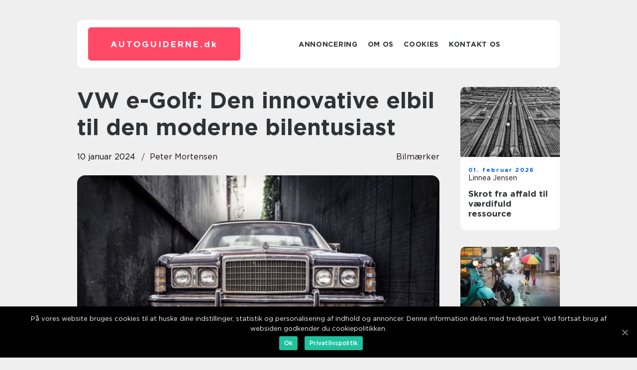

--- FILE ---
content_type: text/html; charset=UTF-8
request_url: https://autoguiderne.dk/vw-e-golf-den-innovative-elbil-til-den-moderne-bilentusiast/
body_size: 13449
content:
<!doctype html>
<html lang="da-DK">
<head>
    <meta charset="UTF-8">
    <meta name="viewport" content="width=device-width, initial-scale=1">

    <link rel="apple-touch-icon" sizes="180x180" href="https://autoguiderne.dk/wp-content/themes/klikko7_d_04_06_2025/dest/images/favicon.png">
    <link rel="icon" type="image/png" sizes="32x32" href="https://autoguiderne.dk/wp-content/themes/klikko7_d_04_06_2025/dest/images/favicon.png">
    <link rel="icon" type="image/png" sizes="16x16" href="https://autoguiderne.dk/wp-content/themes/klikko7_d_04_06_2025/dest/images/favicon.png">
    <link href="https://autoguiderne.dk/wp-content/themes/klikko7_d_04_06_2025/dest/fonts/fonts.css" rel="stylesheet">
            <title>VW e-Golf: Den innovative elbil til den moderne bilentusiast</title>
    <meta name='robots' content='index, follow' />

	<!-- This site is optimized with the Yoast SEO plugin v25.3 - https://yoast.com/wordpress/plugins/seo/ -->
	<meta name="description" content="Opdag VW e-Golf - en revolutionerende elbil med avanceret teknologi, effektiv motor og rummeligt interiør. Læs om historien bag VW e-Golf og dens udvikling over tid. Få en dybdegående præsentation og bliv inspireret af denne elbil, der er skabt til bilentusiaster." />
	<link rel="canonical" href="https://autoguiderne.dk/vw-e-golf-den-innovative-elbil-til-den-moderne-bilentusiast/" />
	<meta property="og:locale" content="da_DK" />
	<meta property="og:type" content="article" />
	<meta property="og:title" content="VW e-Golf: Den innovative elbil til den moderne bilentusiast" />
	<meta property="og:description" content="Opdag VW e-Golf - en revolutionerende elbil med avanceret teknologi, effektiv motor og rummeligt interiør. Læs om historien bag VW e-Golf og dens udvikling over tid. Få en dybdegående præsentation og bliv inspireret af denne elbil, der er skabt til bilentusiaster." />
	<meta property="og:url" content="https://autoguiderne.dk/vw-e-golf-den-innovative-elbil-til-den-moderne-bilentusiast/" />
	<meta property="og:site_name" content="AutoGuiderne - Din Bil-ekspert" />
	<meta property="article:published_time" content="2024-01-10T01:02:15+00:00" />
	<meta property="og:image" content="https://autoguiderne.dk/wp-content/uploads/2024/01/pixabay-498244-1.jpeg" />
	<meta property="og:image:width" content="1000" />
	<meta property="og:image:height" content="666" />
	<meta property="og:image:type" content="image/jpeg" />
	<meta name="author" content="Peter Mortensen" />
	<meta name="twitter:card" content="summary_large_image" />
	<script type="application/ld+json" class="yoast-schema-graph">{"@context":"https://schema.org","@graph":[{"@type":"WebPage","@id":"https://autoguiderne.dk/vw-e-golf-den-innovative-elbil-til-den-moderne-bilentusiast/","url":"https://autoguiderne.dk/vw-e-golf-den-innovative-elbil-til-den-moderne-bilentusiast/","name":"VW e-Golf: Den innovative elbil til den moderne bilentusiast","isPartOf":{"@id":"https://autoguiderne.dk/#website"},"primaryImageOfPage":{"@id":"https://autoguiderne.dk/vw-e-golf-den-innovative-elbil-til-den-moderne-bilentusiast/#primaryimage"},"image":{"@id":"https://autoguiderne.dk/vw-e-golf-den-innovative-elbil-til-den-moderne-bilentusiast/#primaryimage"},"thumbnailUrl":"https://autoguiderne.dk/wp-content/uploads/2024/01/pixabay-498244-1.jpeg","datePublished":"2024-01-10T01:02:15+00:00","author":{"@id":"https://autoguiderne.dk/#/schema/person/69ed84078457b1893a4fcd9f60de74d0"},"description":"Opdag VW e-Golf - en revolutionerende elbil med avanceret teknologi, effektiv motor og rummeligt interiør. Læs om historien bag VW e-Golf og dens udvikling over tid. Få en dybdegående præsentation og bliv inspireret af denne elbil, der er skabt til bilentusiaster.","breadcrumb":{"@id":"https://autoguiderne.dk/vw-e-golf-den-innovative-elbil-til-den-moderne-bilentusiast/#breadcrumb"},"inLanguage":"da-DK","potentialAction":[{"@type":"ReadAction","target":["https://autoguiderne.dk/vw-e-golf-den-innovative-elbil-til-den-moderne-bilentusiast/"]}]},{"@type":"ImageObject","inLanguage":"da-DK","@id":"https://autoguiderne.dk/vw-e-golf-den-innovative-elbil-til-den-moderne-bilentusiast/#primaryimage","url":"https://autoguiderne.dk/wp-content/uploads/2024/01/pixabay-498244-1.jpeg","contentUrl":"https://autoguiderne.dk/wp-content/uploads/2024/01/pixabay-498244-1.jpeg","width":1000,"height":666},{"@type":"BreadcrumbList","@id":"https://autoguiderne.dk/vw-e-golf-den-innovative-elbil-til-den-moderne-bilentusiast/#breadcrumb","itemListElement":[{"@type":"ListItem","position":1,"name":"Hjem","item":"https://autoguiderne.dk/"},{"@type":"ListItem","position":2,"name":"VW e-Golf: Den innovative elbil til den moderne bilentusiast"}]},{"@type":"WebSite","@id":"https://autoguiderne.dk/#website","url":"https://autoguiderne.dk/","name":"AutoGuiderne - Din Bil-ekspert","description":"Find de bedste guides og råd om alt fra bilkøb og vedligeholdelse til tuning og tilbehør.","potentialAction":[{"@type":"SearchAction","target":{"@type":"EntryPoint","urlTemplate":"https://autoguiderne.dk/?s={search_term_string}"},"query-input":{"@type":"PropertyValueSpecification","valueRequired":true,"valueName":"search_term_string"}}],"inLanguage":"da-DK"},{"@type":"Person","@id":"https://autoguiderne.dk/#/schema/person/69ed84078457b1893a4fcd9f60de74d0","name":"Peter Mortensen","image":{"@type":"ImageObject","inLanguage":"da-DK","@id":"https://autoguiderne.dk/#/schema/person/image/","url":"https://secure.gravatar.com/avatar/3533387db6842180ab9026a4bdc4b47c19cc2438cc5a3f31ca5581bc23fd3a1e?s=96&d=mm&r=g","contentUrl":"https://secure.gravatar.com/avatar/3533387db6842180ab9026a4bdc4b47c19cc2438cc5a3f31ca5581bc23fd3a1e?s=96&d=mm&r=g","caption":"Peter Mortensen"},"url":"https://autoguiderne.dk/author/peter_mortensen/"}]}</script>
	<!-- / Yoast SEO plugin. -->


<link rel="alternate" type="application/rss+xml" title="AutoGuiderne - Din Bil-ekspert &raquo; VW e-Golf: Den innovative elbil til den moderne bilentusiast-kommentar-feed" href="https://autoguiderne.dk/vw-e-golf-den-innovative-elbil-til-den-moderne-bilentusiast/feed/" />
<link rel="alternate" title="oEmbed (JSON)" type="application/json+oembed" href="https://autoguiderne.dk/wp-json/oembed/1.0/embed?url=https%3A%2F%2Fautoguiderne.dk%2Fvw-e-golf-den-innovative-elbil-til-den-moderne-bilentusiast%2F" />
<link rel="alternate" title="oEmbed (XML)" type="text/xml+oembed" href="https://autoguiderne.dk/wp-json/oembed/1.0/embed?url=https%3A%2F%2Fautoguiderne.dk%2Fvw-e-golf-den-innovative-elbil-til-den-moderne-bilentusiast%2F&#038;format=xml" />
<style id='wp-img-auto-sizes-contain-inline-css' type='text/css'>
img:is([sizes=auto i],[sizes^="auto," i]){contain-intrinsic-size:3000px 1500px}
/*# sourceURL=wp-img-auto-sizes-contain-inline-css */
</style>
<style id='wp-emoji-styles-inline-css' type='text/css'>

	img.wp-smiley, img.emoji {
		display: inline !important;
		border: none !important;
		box-shadow: none !important;
		height: 1em !important;
		width: 1em !important;
		margin: 0 0.07em !important;
		vertical-align: -0.1em !important;
		background: none !important;
		padding: 0 !important;
	}
/*# sourceURL=wp-emoji-styles-inline-css */
</style>
<style id='wp-block-library-inline-css' type='text/css'>
:root{--wp-block-synced-color:#7a00df;--wp-block-synced-color--rgb:122,0,223;--wp-bound-block-color:var(--wp-block-synced-color);--wp-editor-canvas-background:#ddd;--wp-admin-theme-color:#007cba;--wp-admin-theme-color--rgb:0,124,186;--wp-admin-theme-color-darker-10:#006ba1;--wp-admin-theme-color-darker-10--rgb:0,107,160.5;--wp-admin-theme-color-darker-20:#005a87;--wp-admin-theme-color-darker-20--rgb:0,90,135;--wp-admin-border-width-focus:2px}@media (min-resolution:192dpi){:root{--wp-admin-border-width-focus:1.5px}}.wp-element-button{cursor:pointer}:root .has-very-light-gray-background-color{background-color:#eee}:root .has-very-dark-gray-background-color{background-color:#313131}:root .has-very-light-gray-color{color:#eee}:root .has-very-dark-gray-color{color:#313131}:root .has-vivid-green-cyan-to-vivid-cyan-blue-gradient-background{background:linear-gradient(135deg,#00d084,#0693e3)}:root .has-purple-crush-gradient-background{background:linear-gradient(135deg,#34e2e4,#4721fb 50%,#ab1dfe)}:root .has-hazy-dawn-gradient-background{background:linear-gradient(135deg,#faaca8,#dad0ec)}:root .has-subdued-olive-gradient-background{background:linear-gradient(135deg,#fafae1,#67a671)}:root .has-atomic-cream-gradient-background{background:linear-gradient(135deg,#fdd79a,#004a59)}:root .has-nightshade-gradient-background{background:linear-gradient(135deg,#330968,#31cdcf)}:root .has-midnight-gradient-background{background:linear-gradient(135deg,#020381,#2874fc)}:root{--wp--preset--font-size--normal:16px;--wp--preset--font-size--huge:42px}.has-regular-font-size{font-size:1em}.has-larger-font-size{font-size:2.625em}.has-normal-font-size{font-size:var(--wp--preset--font-size--normal)}.has-huge-font-size{font-size:var(--wp--preset--font-size--huge)}.has-text-align-center{text-align:center}.has-text-align-left{text-align:left}.has-text-align-right{text-align:right}.has-fit-text{white-space:nowrap!important}#end-resizable-editor-section{display:none}.aligncenter{clear:both}.items-justified-left{justify-content:flex-start}.items-justified-center{justify-content:center}.items-justified-right{justify-content:flex-end}.items-justified-space-between{justify-content:space-between}.screen-reader-text{border:0;clip-path:inset(50%);height:1px;margin:-1px;overflow:hidden;padding:0;position:absolute;width:1px;word-wrap:normal!important}.screen-reader-text:focus{background-color:#ddd;clip-path:none;color:#444;display:block;font-size:1em;height:auto;left:5px;line-height:normal;padding:15px 23px 14px;text-decoration:none;top:5px;width:auto;z-index:100000}html :where(.has-border-color){border-style:solid}html :where([style*=border-top-color]){border-top-style:solid}html :where([style*=border-right-color]){border-right-style:solid}html :where([style*=border-bottom-color]){border-bottom-style:solid}html :where([style*=border-left-color]){border-left-style:solid}html :where([style*=border-width]){border-style:solid}html :where([style*=border-top-width]){border-top-style:solid}html :where([style*=border-right-width]){border-right-style:solid}html :where([style*=border-bottom-width]){border-bottom-style:solid}html :where([style*=border-left-width]){border-left-style:solid}html :where(img[class*=wp-image-]){height:auto;max-width:100%}:where(figure){margin:0 0 1em}html :where(.is-position-sticky){--wp-admin--admin-bar--position-offset:var(--wp-admin--admin-bar--height,0px)}@media screen and (max-width:600px){html :where(.is-position-sticky){--wp-admin--admin-bar--position-offset:0px}}

/*# sourceURL=wp-block-library-inline-css */
</style><style id='global-styles-inline-css' type='text/css'>
:root{--wp--preset--aspect-ratio--square: 1;--wp--preset--aspect-ratio--4-3: 4/3;--wp--preset--aspect-ratio--3-4: 3/4;--wp--preset--aspect-ratio--3-2: 3/2;--wp--preset--aspect-ratio--2-3: 2/3;--wp--preset--aspect-ratio--16-9: 16/9;--wp--preset--aspect-ratio--9-16: 9/16;--wp--preset--color--black: #000000;--wp--preset--color--cyan-bluish-gray: #abb8c3;--wp--preset--color--white: #ffffff;--wp--preset--color--pale-pink: #f78da7;--wp--preset--color--vivid-red: #cf2e2e;--wp--preset--color--luminous-vivid-orange: #ff6900;--wp--preset--color--luminous-vivid-amber: #fcb900;--wp--preset--color--light-green-cyan: #7bdcb5;--wp--preset--color--vivid-green-cyan: #00d084;--wp--preset--color--pale-cyan-blue: #8ed1fc;--wp--preset--color--vivid-cyan-blue: #0693e3;--wp--preset--color--vivid-purple: #9b51e0;--wp--preset--gradient--vivid-cyan-blue-to-vivid-purple: linear-gradient(135deg,rgb(6,147,227) 0%,rgb(155,81,224) 100%);--wp--preset--gradient--light-green-cyan-to-vivid-green-cyan: linear-gradient(135deg,rgb(122,220,180) 0%,rgb(0,208,130) 100%);--wp--preset--gradient--luminous-vivid-amber-to-luminous-vivid-orange: linear-gradient(135deg,rgb(252,185,0) 0%,rgb(255,105,0) 100%);--wp--preset--gradient--luminous-vivid-orange-to-vivid-red: linear-gradient(135deg,rgb(255,105,0) 0%,rgb(207,46,46) 100%);--wp--preset--gradient--very-light-gray-to-cyan-bluish-gray: linear-gradient(135deg,rgb(238,238,238) 0%,rgb(169,184,195) 100%);--wp--preset--gradient--cool-to-warm-spectrum: linear-gradient(135deg,rgb(74,234,220) 0%,rgb(151,120,209) 20%,rgb(207,42,186) 40%,rgb(238,44,130) 60%,rgb(251,105,98) 80%,rgb(254,248,76) 100%);--wp--preset--gradient--blush-light-purple: linear-gradient(135deg,rgb(255,206,236) 0%,rgb(152,150,240) 100%);--wp--preset--gradient--blush-bordeaux: linear-gradient(135deg,rgb(254,205,165) 0%,rgb(254,45,45) 50%,rgb(107,0,62) 100%);--wp--preset--gradient--luminous-dusk: linear-gradient(135deg,rgb(255,203,112) 0%,rgb(199,81,192) 50%,rgb(65,88,208) 100%);--wp--preset--gradient--pale-ocean: linear-gradient(135deg,rgb(255,245,203) 0%,rgb(182,227,212) 50%,rgb(51,167,181) 100%);--wp--preset--gradient--electric-grass: linear-gradient(135deg,rgb(202,248,128) 0%,rgb(113,206,126) 100%);--wp--preset--gradient--midnight: linear-gradient(135deg,rgb(2,3,129) 0%,rgb(40,116,252) 100%);--wp--preset--font-size--small: 13px;--wp--preset--font-size--medium: 20px;--wp--preset--font-size--large: 36px;--wp--preset--font-size--x-large: 42px;--wp--preset--spacing--20: 0.44rem;--wp--preset--spacing--30: 0.67rem;--wp--preset--spacing--40: 1rem;--wp--preset--spacing--50: 1.5rem;--wp--preset--spacing--60: 2.25rem;--wp--preset--spacing--70: 3.38rem;--wp--preset--spacing--80: 5.06rem;--wp--preset--shadow--natural: 6px 6px 9px rgba(0, 0, 0, 0.2);--wp--preset--shadow--deep: 12px 12px 50px rgba(0, 0, 0, 0.4);--wp--preset--shadow--sharp: 6px 6px 0px rgba(0, 0, 0, 0.2);--wp--preset--shadow--outlined: 6px 6px 0px -3px rgb(255, 255, 255), 6px 6px rgb(0, 0, 0);--wp--preset--shadow--crisp: 6px 6px 0px rgb(0, 0, 0);}:where(.is-layout-flex){gap: 0.5em;}:where(.is-layout-grid){gap: 0.5em;}body .is-layout-flex{display: flex;}.is-layout-flex{flex-wrap: wrap;align-items: center;}.is-layout-flex > :is(*, div){margin: 0;}body .is-layout-grid{display: grid;}.is-layout-grid > :is(*, div){margin: 0;}:where(.wp-block-columns.is-layout-flex){gap: 2em;}:where(.wp-block-columns.is-layout-grid){gap: 2em;}:where(.wp-block-post-template.is-layout-flex){gap: 1.25em;}:where(.wp-block-post-template.is-layout-grid){gap: 1.25em;}.has-black-color{color: var(--wp--preset--color--black) !important;}.has-cyan-bluish-gray-color{color: var(--wp--preset--color--cyan-bluish-gray) !important;}.has-white-color{color: var(--wp--preset--color--white) !important;}.has-pale-pink-color{color: var(--wp--preset--color--pale-pink) !important;}.has-vivid-red-color{color: var(--wp--preset--color--vivid-red) !important;}.has-luminous-vivid-orange-color{color: var(--wp--preset--color--luminous-vivid-orange) !important;}.has-luminous-vivid-amber-color{color: var(--wp--preset--color--luminous-vivid-amber) !important;}.has-light-green-cyan-color{color: var(--wp--preset--color--light-green-cyan) !important;}.has-vivid-green-cyan-color{color: var(--wp--preset--color--vivid-green-cyan) !important;}.has-pale-cyan-blue-color{color: var(--wp--preset--color--pale-cyan-blue) !important;}.has-vivid-cyan-blue-color{color: var(--wp--preset--color--vivid-cyan-blue) !important;}.has-vivid-purple-color{color: var(--wp--preset--color--vivid-purple) !important;}.has-black-background-color{background-color: var(--wp--preset--color--black) !important;}.has-cyan-bluish-gray-background-color{background-color: var(--wp--preset--color--cyan-bluish-gray) !important;}.has-white-background-color{background-color: var(--wp--preset--color--white) !important;}.has-pale-pink-background-color{background-color: var(--wp--preset--color--pale-pink) !important;}.has-vivid-red-background-color{background-color: var(--wp--preset--color--vivid-red) !important;}.has-luminous-vivid-orange-background-color{background-color: var(--wp--preset--color--luminous-vivid-orange) !important;}.has-luminous-vivid-amber-background-color{background-color: var(--wp--preset--color--luminous-vivid-amber) !important;}.has-light-green-cyan-background-color{background-color: var(--wp--preset--color--light-green-cyan) !important;}.has-vivid-green-cyan-background-color{background-color: var(--wp--preset--color--vivid-green-cyan) !important;}.has-pale-cyan-blue-background-color{background-color: var(--wp--preset--color--pale-cyan-blue) !important;}.has-vivid-cyan-blue-background-color{background-color: var(--wp--preset--color--vivid-cyan-blue) !important;}.has-vivid-purple-background-color{background-color: var(--wp--preset--color--vivid-purple) !important;}.has-black-border-color{border-color: var(--wp--preset--color--black) !important;}.has-cyan-bluish-gray-border-color{border-color: var(--wp--preset--color--cyan-bluish-gray) !important;}.has-white-border-color{border-color: var(--wp--preset--color--white) !important;}.has-pale-pink-border-color{border-color: var(--wp--preset--color--pale-pink) !important;}.has-vivid-red-border-color{border-color: var(--wp--preset--color--vivid-red) !important;}.has-luminous-vivid-orange-border-color{border-color: var(--wp--preset--color--luminous-vivid-orange) !important;}.has-luminous-vivid-amber-border-color{border-color: var(--wp--preset--color--luminous-vivid-amber) !important;}.has-light-green-cyan-border-color{border-color: var(--wp--preset--color--light-green-cyan) !important;}.has-vivid-green-cyan-border-color{border-color: var(--wp--preset--color--vivid-green-cyan) !important;}.has-pale-cyan-blue-border-color{border-color: var(--wp--preset--color--pale-cyan-blue) !important;}.has-vivid-cyan-blue-border-color{border-color: var(--wp--preset--color--vivid-cyan-blue) !important;}.has-vivid-purple-border-color{border-color: var(--wp--preset--color--vivid-purple) !important;}.has-vivid-cyan-blue-to-vivid-purple-gradient-background{background: var(--wp--preset--gradient--vivid-cyan-blue-to-vivid-purple) !important;}.has-light-green-cyan-to-vivid-green-cyan-gradient-background{background: var(--wp--preset--gradient--light-green-cyan-to-vivid-green-cyan) !important;}.has-luminous-vivid-amber-to-luminous-vivid-orange-gradient-background{background: var(--wp--preset--gradient--luminous-vivid-amber-to-luminous-vivid-orange) !important;}.has-luminous-vivid-orange-to-vivid-red-gradient-background{background: var(--wp--preset--gradient--luminous-vivid-orange-to-vivid-red) !important;}.has-very-light-gray-to-cyan-bluish-gray-gradient-background{background: var(--wp--preset--gradient--very-light-gray-to-cyan-bluish-gray) !important;}.has-cool-to-warm-spectrum-gradient-background{background: var(--wp--preset--gradient--cool-to-warm-spectrum) !important;}.has-blush-light-purple-gradient-background{background: var(--wp--preset--gradient--blush-light-purple) !important;}.has-blush-bordeaux-gradient-background{background: var(--wp--preset--gradient--blush-bordeaux) !important;}.has-luminous-dusk-gradient-background{background: var(--wp--preset--gradient--luminous-dusk) !important;}.has-pale-ocean-gradient-background{background: var(--wp--preset--gradient--pale-ocean) !important;}.has-electric-grass-gradient-background{background: var(--wp--preset--gradient--electric-grass) !important;}.has-midnight-gradient-background{background: var(--wp--preset--gradient--midnight) !important;}.has-small-font-size{font-size: var(--wp--preset--font-size--small) !important;}.has-medium-font-size{font-size: var(--wp--preset--font-size--medium) !important;}.has-large-font-size{font-size: var(--wp--preset--font-size--large) !important;}.has-x-large-font-size{font-size: var(--wp--preset--font-size--x-large) !important;}
/*# sourceURL=global-styles-inline-css */
</style>

<style id='classic-theme-styles-inline-css' type='text/css'>
/*! This file is auto-generated */
.wp-block-button__link{color:#fff;background-color:#32373c;border-radius:9999px;box-shadow:none;text-decoration:none;padding:calc(.667em + 2px) calc(1.333em + 2px);font-size:1.125em}.wp-block-file__button{background:#32373c;color:#fff;text-decoration:none}
/*# sourceURL=/wp-includes/css/classic-themes.min.css */
</style>
<link rel='stylesheet' id='theme-a-style-css' href='https://autoguiderne.dk/wp-content/themes/klikko7_d_04_06_2025/style.css?ver=6.9' type='text/css' media='all' />
<link rel='stylesheet' id='main-style-css' href='https://autoguiderne.dk/wp-content/themes/klikko7_d_04_06_2025/dest/css/app.css?ver=6.9' type='text/css' media='all' />
<link rel='stylesheet' id='owl-carousel-css' href='https://autoguiderne.dk/wp-content/themes/klikko7_d_04_06_2025/dest/css/owl.carousel.min.css?ver=1' type='text/css' media='all' />
<script type="text/javascript" src="https://autoguiderne.dk/wp-includes/js/jquery/jquery.min.js?ver=3.7.1" id="jquery-core-js"></script>
<script type="text/javascript" src="https://autoguiderne.dk/wp-includes/js/jquery/jquery-migrate.min.js?ver=3.4.1" id="jquery-migrate-js"></script>
<link rel="https://api.w.org/" href="https://autoguiderne.dk/wp-json/" /><link rel="alternate" title="JSON" type="application/json" href="https://autoguiderne.dk/wp-json/wp/v2/posts/258" /><link rel="EditURI" type="application/rsd+xml" title="RSD" href="https://autoguiderne.dk/xmlrpc.php?rsd" />
<meta name="generator" content="WordPress 6.9" />
<link rel='shortlink' href='https://autoguiderne.dk/?p=258' />
<script type="text/javascript">var ajaxurl = "https://autoguiderne.dk/wp-admin/admin-ajax.php";</script>
    <script type="application/ld+json">
        {
          "@context": "https://schema.org",
          "@type": "NewsArticle",
          "mainEntityOfPage": {
            "@type": "WebPage",
            "@id": "https://autoguiderne.dk/vw-e-golf-den-innovative-elbil-til-den-moderne-bilentusiast/"
          },
          "headline": "VW e-Golf: Den innovative elbil til den moderne bilentusiast",
          "image": "https://autoguiderne.dk/wp-content/uploads/2024/01/pixabay-498244-1.jpeg",
          "datePublished": "2024-01-10T02:02:15+01:00",
          "dateModified":  "2024-01-10T02:02:15+01:00",
          "author": {
            "@type": "Person",
            "name": "Peter Mortensen"
          },
          "publisher": {
             "@type": "Organization",
             "name": "AutoGuiderne - Din Bil-ekspert",
             "logo": {
                "@type": "ImageObject",
                "url": "https://autoguiderne.dk/wp-content/themes/klikko7_d_04_06_2025/dest/images/favicon.png"
             }
          }
        }

    </script>

    </head>

<body class="wp-singular post-template-default single single-post postid-258 single-format-standard wp-theme-klikko7_d_04_06_2025">
<main>
    <div class="dzd-top-banner">
        <div id="HeaderWideBanner970" class="dzd-banner dzd-wide-banner"></div>    </div>
    <div class="dzd-main-wrapper">
        <div class="dzd-left-banner-block">
            <div id="LeftSidebarScrollBanner300" class="dzd-banner"></div>        </div>
        <div class="dzd-section-body">
            <header class="dzd-header-block">
                <div class="dzd-max-width-content dzd-container-fluid">
                    <div class="dzd-header-block__wrapper">
                        <div class="dzd-header-logo__wrapper">
                            <a href="https://autoguiderne.dk" class="dzd-header-logo">
                                <span class="dzd-site-name">
                                    autoguiderne.<span>dk</span>                                </span>
                            </a>
                        </div>

                        <div id="dzd-burger-nav" class="dzd-nav__burger">
                            <i class="dzd-burger-item"></i>
                            <i class="dzd-burger-item"></i>
                            <i class="dzd-burger-item"></i>
                        </div>

                        <div class="dzd-header-nav">
                            <div class="menu-klikko-main-menu-container"><ul id="menu-klikko-main-menu" class="menu"><li id="menu-item-362" class="menu-item menu-item-type-post_type menu-item-object-page menu-item-362"><a href="https://autoguiderne.dk/annoncering/">Annoncering</a></li>
<li id="menu-item-363" class="menu-item menu-item-type-post_type menu-item-object-page menu-item-363"><a href="https://autoguiderne.dk/om-os/">Om os</a></li>
<li id="menu-item-364" class="menu-item menu-item-type-post_type menu-item-object-page menu-item-privacy-policy menu-item-364"><a rel="privacy-policy" href="https://autoguiderne.dk/cookies/">Cookies</a></li>
<li id="menu-item-365" class="menu-item menu-item-type-post_type menu-item-object-page menu-item-365"><a href="https://autoguiderne.dk/kontakt-os/">Kontakt os</a></li>
</ul></div>
                            <div class="dzd-header-nav__close">
                                <span></span>
                                <span></span>
                            </div>
                        </div>
                    </div>
                    <div class="dzd-mobile-banner-top">
                        <div id="LeftSidebarScrollBanner300" class="dzd-banner"></div>                    </div>
                </div>
            </header>

    <div class="dzd-single-blog">
        <section class="dzd-main-content">
            <div class="dzd-main-block">
                <div class="dzd-hero-content">
                    <h1>VW e-Golf: Den innovative elbil til den moderne bilentusiast</h1>
                                        <div class="dzd-hero-data">
                        <div class="dzd-card-info">
                            <div class="dzd-card-date">
                                10 januar 2024                            </div>
                            <div class="dzd-card-author">
                                <a href="https://autoguiderne.dk/author/peter_mortensen/">Peter Mortensen</a>                            </div>
                        </div>
                                                    <div class="dzd-card-categories">
                                <a href="https://autoguiderne.dk/category/bilmaerker/" rel="tag">Bilmærker</a>                            </div>
                                            </div>
                                            <div class="dzd-main-content__image">
                            <img width="728" height="475" src="https://autoguiderne.dk/wp-content/uploads/2024/01/pixabay-498244-1-728x475.jpeg" class="attachment-front-large size-front-large" alt="" decoding="async" fetchpriority="high" />                        </div>
                                        <div class="dzd-main-content__text">
                                                <h2>En god og lang præsentation af &#8220;vw e golf&#8221;</h2>
<p>Volkswagen e-Golf er en revolutionerende elbil, der for alvor har sat gang i den grønne bilrevolution. Den er en del af VW&#8217;s ikoniske Golf-serie, der har været en af de mest populære bilmodeller i årtier. VW e-Golf kombinerer det bedste fra begge verdener ved at tilbyde en imponerende køreoplevelse og samtidig være venligere mod miljøet ved at køre på ren el.</p>
<p>De vigtigste funktioner ved VW e-Golf er dens avancerede teknologi, effektive motor og rummelige interiør. Lad os dykke ned i detaljerne og udforske, hvad der gør denne elbil så særlig.</p>
<p>&#8211; Effektiv elektrisk motor: VW e-Golf har en imponerende elektrisk motor, der leverer et moment, som du normalt kun ser i sportsbiler. Med en effekt på [indsæt information om effekten] kan denne elbil accelerere fra 0-100 km/t på kun [indsæt information om accelerationstiden]. Denne fantastiske præstation gør kørslen både sjov og spændende.</p>
<p>&#8211; Avanceret teknologi: VW e-Golf er udstyret med en række avancerede teknologier, der gør kørslen mere behagelig og bekvem. Blandt de imponerende funktioner er en intelligent navigation, der hjælper dig med at finde de bedste ruter og undgå trafikpropper. Der er også en integreret smartphone-app, der giver dig mulighed for at overvåge og kontrollere forskellige aspekter af din bil, såsom batteriniveau og opladningstid. Alt dette er med til at gøre VW e-Golf til en modernitetsdrøm for bilentusiaster.</p>
<p>&#8211; Rummeligt interiør: Selvom VW e-Golf er en kompakt elbil, er den exceptionelt rummelig indvendigt. Der er masser af plads til både fører og passagerer, og bagagerummet har også god plads til opbevaring af dine ting. Dette gør VW e-Golf til en ideel bil til både daglig pendling og længere ture.</p>
<h2>Historisk udvikling af VW e-Golf</h2>
<p>
                         <picture><source srcset="https://wsnonline.dk/storage/image-gallery-images/pixabay-1544342.webp" type="image/webp"><source srcset="https://wsnonline.dk/storage/image-gallery-images/pixabay-1544342.webp" type="image/jpeg"><img decoding="async" style="max-width: 400px!important; height: auto!important;display: block!important; margin-left: auto!important; margin-right: auto!important;" src="https://wsnonline.dk/storage/image-gallery-images/pixabay-1544342.jpeg" alt="cars">
                         </picture></p>
<p>VW e-Golf har en spændende historie, der strækker sig tilbage til den første lancering af den elektriske Golf i 2014. I starten var e-Golf primært rettet mod et nichepublikum og blev kun solgt i begrænsede antal. Men efterhånden som efterspørgslen efter elbiler steg, begyndte VW at øge produktionen og tilbyde e-Golf som et alternativ til benzin- og dieselmodellerne.</p>
<p>I løbet af årene har VW kontinuerligt forbedret e-Golf for at tilpasse sig de skiftende behov og forventninger hos forbrugerne. Både rækkevidden og effektiviteten er blevet forbedret markant, hvilket har gjort e-Golf til et mere levedygtigt valg for mange bilejere.</p>
<p>I [indsæt årstal] blev den [indsæt nye funktion eller teknologisk forbedring] introduceret, hvilket ændrede spillet for elbiler. Det var et afgørende skridt fremad i retning af at gøre elbiler til et mere realistisk og praktisk valg for den almindelige forbruger. Denne innovation markerede begyndelsen på en ny æra for VW e-Golf og cementerede dens position som en førende elbil på markedet.</p>
<p><span style="width:560px;height:315px;display:block;margin:20px auto 40px;" class="fx-youtube-iframe-box"><br />
                                <iframe style="display:block;margin:auto;border: unset;" width="560" height="315" src="https://www.youtube.com/embed/U0KbpRnwkkA"
                                            title="cars" frameborder="0"
                                            allow="accelerometer; autoplay; clipboard-write; encrypted-media; gyroscope; picture-in-picture; web-share" allowfullscreen><br />
                                </iframe><br />
                            </span></p>
<h2>Optimeret struktur til featured snippet</h2>
<p>Teksten er struktureret således, at den øger sandsynligheden for at blive vist som et featured snippet på Google søgninger. Ved at bruge bullet points får teksten en letlæselig og informativ struktur:</p>
<p>&#8211; Effektiv elektrisk motor med imponerende acceleration</p>
<p>&#8211; Avanceret teknologi, herunder intelligent navigation og smartphone-app</p>
<p>&#8211; Rummeligt interiør for øget komfort og praktisk anvendelse</p>
<p>&#8211; Historisk udvikling af VW e-Golf siden første lancering i 2014</p>
<p>&#8211; Kontinuerlige forbedringer af rækkevidden og effektiviteten</p>
<p>&#8211; Introduktion af [indsæt ny funktion eller teknologisk forbedring]</p>
<p>&#8211;  Optimeret struktur for en featured snippet</p>
<p>Ved at fremhæve de vigtigste punkter i en featured snippet-struktur øges chancen for, at teksten vises øverst i Google&#8217;s søgeresultater og giver læseren en kort og præcis oversigt over VW e-Golfs essentielle egenskaber.</p>
<p>Afslutningsvis er VW e-Golf en elbil, der skiller sig ud fra mængden på grund af dens teknologiske innovationer, imponerende ydeevne og gode køreegenskaber. Denne elbil er et bevis på, at det er muligt at kombinere bæredygtighed og køreglæde uden at gå på kompromis med hverken den ene eller den anden. Med VW e-Golf får du en bil, der giver en autentisk køreoplevelse samtidig med, at den er skånsom mod miljøet.</p>
<p>Find din nærmeste VW-forhandler i dag og oplev fremtiden med VW e-Golf &#8211; den innovative elbil, der er perfekt til den moderne bilentusiast.</p>
<p><span style="width:560px;height:315px;display:block;margin:20px auto 40px;" class="fx-youtube-iframe-box"><br />
                                <iframe style="display:block;margin:auto;border: unset;" width="560" height="315" src="https://www.youtube.com/embed/EsdyiNQgmIE"
                                            title="cars" frameborder="0"
                                            allow="accelerometer; autoplay; clipboard-write; encrypted-media; gyroscope; picture-in-picture; web-share" allowfullscreen><br />
                                </iframe><br />
                            </span></p>
<div class="schema-faq-wrapper">
<h2 style="text-align: center; margin-bottom: 20px;"><span style="border: 1px solid black; padding: 10px 50px;">FAQ</span><br />
		</h2>
<div itemscope itemtype="https://schema.org/FAQPage" style="border: 1px solid black; padding: 20px;">
<div itemscope itemprop="mainEntity" itemtype="https://schema.org/Question">
<h3><span itemprop="name">Hvilken type motor har VW e-Golf?</span></h3>
<div itemscope itemprop="acceptedAnswer" itemtype="https://schema.org/Answer">
<div itemprop="text">VW e-Golf er udstyret med en kraftfuld elektrisk motor, der giver en imponerende acceleration og moment. Det er en ren elbil uden forbrændingsmotor.</div>
</p></div>
</p></div>
<div itemscope itemprop="mainEntity" itemtype="https://schema.org/Question">
<h3><span itemprop="name">Hvad er nogle af de avancerede teknologier i VW e-Golf?</span></h3>
<div itemscope itemprop="acceptedAnswer" itemtype="https://schema.org/Answer">
<div itemprop="text">VW e-Golf er fyldt med avancerede teknologier, herunder intelligent navigation, der hjælper med at finde de bedste ruter og undgå trafikpropper. Der er også en smartphone-app, der giver mulighed for overvågning og kontrol af forskellige bilfunktioner, såsom batteriniveau og opladningstid.</div>
</p></div>
</p></div>
<div itemscope itemprop="mainEntity" itemtype="https://schema.org/Question">
<h3><span itemprop="name">Hvordan har VW e-Golf udviklet sig over tid?</span></h3>
<div itemscope itemprop="acceptedAnswer" itemtype="https://schema.org/Answer">
<div itemprop="text">VW e-Golf har gennemgået betydelige forbedringer siden sin første lancering i 2014. Både rækkevidden og effektiviteten er blevet markant forbedret, og der er blevet introduceret nye funktioner og teknologiske forbedringer, der har gjort e-Golf til et mere attraktivt valg for bilentusiaster og bilejere.</div>
</p></div>
</p></div>
</p></div>
</p></div>
                        
    <div class="dzd-section-sitemap">
        <a href="https://autoguiderne.dk/sitemap/" class="dzd-sitemap-title">
            Få læst flere indlæg her        </a>
    </div>

                        </div>
                    <div class="dzd-inner-content-banner dzd-middle">
    <div id="BodyMiddleWideBanner728" class="dzd-banner dzd-banner-m"></div>
    <div id="BodyMiddleMobileBanner320" class="dzd-banner dzd-banner-s"></div>
</div>                </div>
            </div>
            <aside class="dzd-sidebar-block">
                
<div class="dzd-sidebar-post">
            <div class="dzd-sidebar-post__item">
            <a href="https://autoguiderne.dk/skrot-fra-affald-til-vaerdifuld-ressource/" class="dzd-post-thumbnail">
                <img width="200" height="141" src="https://autoguiderne.dk/wp-content/uploads/2026/02/6720a91168cad-200x141.jpeg" class="attachment-sidebar-image size-sidebar-image" alt="" decoding="async" />            </a>
            <div class="dzd-sidebar-post__body">
                
    <div class="dzd-card-footer">
        <span class="dzd-card-footer__time">
            01. februar 2026        </span>
        <span class="dzd-card-footer__author">
            <a href="https://autoguiderne.dk/author/linnea_jensen/">Linnea Jensen</a>        </span>
    </div>

                    <a href="https://autoguiderne.dk/skrot-fra-affald-til-vaerdifuld-ressource/">
                    <h3 class="dzd-short-title">Skrot  fra affald til værdifuld ressource</h3>
                </a>
            </div>
        </div>
                <div class="dzd-sidebar-post__item">
            <a href="https://autoguiderne.dk/el-scooter-er-ideel-til-at-komme-rundt/" class="dzd-post-thumbnail">
                <img width="200" height="141" src="https://autoguiderne.dk/wp-content/uploads/2025/12/pixabay-4253800-200x141.jpeg" class="attachment-sidebar-image size-sidebar-image" alt="" decoding="async" />            </a>
            <div class="dzd-sidebar-post__body">
                
    <div class="dzd-card-footer">
        <span class="dzd-card-footer__time">
            03. december 2025        </span>
        <span class="dzd-card-footer__author">
            <a href="https://autoguiderne.dk/author/emma_madsen/">Emma Madsen</a>        </span>
    </div>

                    <a href="https://autoguiderne.dk/el-scooter-er-ideel-til-at-komme-rundt/">
                    <h3 class="dzd-short-title">El scooter er ideel til at komme rundt</h3>
                </a>
            </div>
        </div>
                <div class="dzd-sidebar-post__item">
            <a href="https://autoguiderne.dk/koereskole-i-odense-med-sikkerhed-i-hoejsaede/" class="dzd-post-thumbnail">
                <img width="200" height="141" src="https://autoguiderne.dk/wp-content/uploads/2025/10/68e26a0906f05-200x141.jpeg" class="attachment-sidebar-image size-sidebar-image" alt="" decoding="async" />            </a>
            <div class="dzd-sidebar-post__body">
                
    <div class="dzd-card-footer">
        <span class="dzd-card-footer__time">
            06. oktober 2025        </span>
        <span class="dzd-card-footer__author">
            <a href="https://autoguiderne.dk/author/linnea_jensen/">Linnea Jensen</a>        </span>
    </div>

                    <a href="https://autoguiderne.dk/koereskole-i-odense-med-sikkerhed-i-hoejsaede/">
                    <h3 class="dzd-short-title">Køreskole i Odense med sikkerhed i højsæde</h3>
                </a>
            </div>
        </div>
                <div class="dzd-sidebar-banner-block">
            <div id="SidebarSquareBanner200" class="dzd-banner dzd-sidebar-banner"></div>        </div>
            <div class="dzd-sidebar-post__item">
            <a href="https://autoguiderne.dk/autovaernets-historie-fra-traehegn-til-moderne-design/" class="dzd-post-thumbnail">
                <img width="200" height="141" src="https://autoguiderne.dk/wp-content/uploads/2025/08/pixabay-5148791-200x141.jpeg" class="attachment-sidebar-image size-sidebar-image" alt="" decoding="async" />            </a>
            <div class="dzd-sidebar-post__body">
                
    <div class="dzd-card-footer">
        <span class="dzd-card-footer__time">
            21. august 2025        </span>
        <span class="dzd-card-footer__author">
            <a href="https://autoguiderne.dk/author/emma_madsen/">Emma Madsen</a>        </span>
    </div>

                    <a href="https://autoguiderne.dk/autovaernets-historie-fra-traehegn-til-moderne-design/">
                    <h3 class="dzd-short-title">Autoværnets historie: Fra træhegn til moderne design</h3>
                </a>
            </div>
        </div>
                <div class="dzd-sidebar-post__item">
            <a href="https://autoguiderne.dk/hvordan-selvkoerende-biler-overholder-trafikloven/" class="dzd-post-thumbnail">
                <img width="200" height="141" src="https://autoguiderne.dk/wp-content/uploads/2025/08/Qr67ewAPBvY-200x141.jpeg" class="attachment-sidebar-image size-sidebar-image" alt="" decoding="async" />            </a>
            <div class="dzd-sidebar-post__body">
                
    <div class="dzd-card-footer">
        <span class="dzd-card-footer__time">
            21. august 2025        </span>
        <span class="dzd-card-footer__author">
            <a href="https://autoguiderne.dk/author/mikkel_christensen/">Mikkel Christensen</a>        </span>
    </div>

                    <a href="https://autoguiderne.dk/hvordan-selvkoerende-biler-overholder-trafikloven/">
                    <h3 class="dzd-short-title">Hvordan selvkørende biler overholder trafikloven</h3>
                </a>
            </div>
        </div>
                <div class="dzd-sidebar-post__item">
            <a href="https://autoguiderne.dk/hvordan-droner-bliver-en-del-af-fremtidens-transport/" class="dzd-post-thumbnail">
                <img width="200" height="141" src="https://autoguiderne.dk/wp-content/uploads/2025/08/pixabay-8987395-200x141.jpeg" class="attachment-sidebar-image size-sidebar-image" alt="" decoding="async" />            </a>
            <div class="dzd-sidebar-post__body">
                
    <div class="dzd-card-footer">
        <span class="dzd-card-footer__time">
            20. august 2025        </span>
        <span class="dzd-card-footer__author">
            <a href="https://autoguiderne.dk/author/linnea_jensen/">Linnea Jensen</a>        </span>
    </div>

                    <a href="https://autoguiderne.dk/hvordan-droner-bliver-en-del-af-fremtidens-transport/">
                    <h3 class="dzd-short-title">Hvordan droner bliver en del af fremtidens transport</h3>
                </a>
            </div>
        </div>
                <div class="dzd-sidebar-post__item">
            <a href="https://autoguiderne.dk/de-stoerste-havne-i-verden-og-deres-transportloesninger/" class="dzd-post-thumbnail">
                <img width="200" height="141" src="https://autoguiderne.dk/wp-content/uploads/2025/08/eqwFWHfQipg-200x141.jpeg" class="attachment-sidebar-image size-sidebar-image" alt="" decoding="async" />            </a>
            <div class="dzd-sidebar-post__body">
                
    <div class="dzd-card-footer">
        <span class="dzd-card-footer__time">
            20. august 2025        </span>
        <span class="dzd-card-footer__author">
            <a href="https://autoguiderne.dk/author/emma_madsen/">Emma Madsen</a>        </span>
    </div>

                    <a href="https://autoguiderne.dk/de-stoerste-havne-i-verden-og-deres-transportloesninger/">
                    <h3 class="dzd-short-title">De største havne i verden og deres transportløsninger</h3>
                </a>
            </div>
        </div>
                <div class="dzd-sidebar-post__item">
            <a href="https://autoguiderne.dk/hvordan-krige-paavirkede-koeretoejsteknologi/" class="dzd-post-thumbnail">
                <img width="200" height="141" src="https://autoguiderne.dk/wp-content/uploads/2025/08/pixabay-7694423-200x141.jpeg" class="attachment-sidebar-image size-sidebar-image" alt="" decoding="async" />            </a>
            <div class="dzd-sidebar-post__body">
                
    <div class="dzd-card-footer">
        <span class="dzd-card-footer__time">
            20. august 2025        </span>
        <span class="dzd-card-footer__author">
            <a href="https://autoguiderne.dk/author/mikkel_christensen/">Mikkel Christensen</a>        </span>
    </div>

                    <a href="https://autoguiderne.dk/hvordan-krige-paavirkede-koeretoejsteknologi/">
                    <h3 class="dzd-short-title">Hvordan krige påvirkede køretøjsteknologi</h3>
                </a>
            </div>
        </div>
                <div class="dzd-sidebar-post__item">
            <a href="https://autoguiderne.dk/hvordan-vejkameraer-hjaelper-med-at-haandhaeve-regler/" class="dzd-post-thumbnail">
                <img width="200" height="141" src="https://autoguiderne.dk/wp-content/uploads/2025/08/8Wm3BPyba_g-200x141.jpeg" class="attachment-sidebar-image size-sidebar-image" alt="" decoding="async" />            </a>
            <div class="dzd-sidebar-post__body">
                
    <div class="dzd-card-footer">
        <span class="dzd-card-footer__time">
            19. august 2025        </span>
        <span class="dzd-card-footer__author">
            <a href="https://autoguiderne.dk/author/linnea_jensen/">Linnea Jensen</a>        </span>
    </div>

                    <a href="https://autoguiderne.dk/hvordan-vejkameraer-hjaelper-med-at-haandhaeve-regler/">
                    <h3 class="dzd-short-title">Hvordan vejkameraer hjælper med at håndhæve regler</h3>
                </a>
            </div>
        </div>
                <div class="dzd-sidebar-post__item">
            <a href="https://autoguiderne.dk/de-mest-innovative-lagerkoeretoejer-til-hurtig-levering/" class="dzd-post-thumbnail">
                <img width="200" height="141" src="https://autoguiderne.dk/wp-content/uploads/2025/08/pixabay-4714747-200x141.jpeg" class="attachment-sidebar-image size-sidebar-image" alt="" decoding="async" />            </a>
            <div class="dzd-sidebar-post__body">
                
    <div class="dzd-card-footer">
        <span class="dzd-card-footer__time">
            19. august 2025        </span>
        <span class="dzd-card-footer__author">
            <a href="https://autoguiderne.dk/author/emma_madsen/">Emma Madsen</a>        </span>
    </div>

                    <a href="https://autoguiderne.dk/de-mest-innovative-lagerkoeretoejer-til-hurtig-levering/">
                    <h3 class="dzd-short-title">De mest innovative lagerkøretøjer til hurtig levering</h3>
                </a>
            </div>
        </div>
                <div class="dzd-sidebar-post__item">
            <a href="https://autoguiderne.dk/flyvende-biler-historiske-forsoeg-og-fremtidens-droemme/" class="dzd-post-thumbnail">
                <img width="200" height="141" src="https://autoguiderne.dk/wp-content/uploads/2025/08/pixabay-6052006-200x141.jpeg" class="attachment-sidebar-image size-sidebar-image" alt="" decoding="async" />            </a>
            <div class="dzd-sidebar-post__body">
                
    <div class="dzd-card-footer">
        <span class="dzd-card-footer__time">
            18. august 2025        </span>
        <span class="dzd-card-footer__author">
            <a href="https://autoguiderne.dk/author/mikkel_christensen/">Mikkel Christensen</a>        </span>
    </div>

                    <a href="https://autoguiderne.dk/flyvende-biler-historiske-forsoeg-og-fremtidens-droemme/">
                    <h3 class="dzd-short-title">Flyvende biler: Historiske forsøg og fremtidens drømme</h3>
                </a>
            </div>
        </div>
                <div class="dzd-sidebar-post__item">
            <a href="https://autoguiderne.dk/danmarks-markedsplads-for-brugte-biler/" class="dzd-post-thumbnail">
                <img width="200" height="141" src="https://autoguiderne.dk/wp-content/uploads/2025/06/685eecb6bd288-200x141.jpeg" class="attachment-sidebar-image size-sidebar-image" alt="" decoding="async" />            </a>
            <div class="dzd-sidebar-post__body">
                
    <div class="dzd-card-footer">
        <span class="dzd-card-footer__time">
            30. juni 2025        </span>
        <span class="dzd-card-footer__author">
            <a href="https://autoguiderne.dk/author/linnea_jensen/">Linnea Jensen</a>        </span>
    </div>

                    <a href="https://autoguiderne.dk/danmarks-markedsplads-for-brugte-biler/">
                    <h3 class="dzd-short-title">Danmarks markedsplads for brugte biler</h3>
                </a>
            </div>
        </div>
        </div>
            </aside>
        </section>
        
    <h2 class="dzd-more-news">
        Flere Nyheder    </h2>

                        <div class="dzd-main-content__recent">
                                    <div class="dzd-main-block__item">
                            <div class="dzd-main-block__item__image">
            <a href="https://autoguiderne.dk/skrot-fra-affald-til-vaerdifuld-ressource/" class="dzd-post-thumbnail">
        <img width="160" height="160" src="https://autoguiderne.dk/wp-content/uploads/2026/02/6720a91168cad-160x160.jpeg" class="attachment-front-image size-front-image" alt="" decoding="async" />    </a>
        </div>
    <div class="dzd-main-block__item__info">
        <span class="dzd-main-block__item_date">
            01. februar 2026        </span>
        <a href="https://autoguiderne.dk/skrot-fra-affald-til-vaerdifuld-ressource/">
            <h3 class="dzd-short-title">Skrot  fra affald til værdifuld ressource</h3>
        </a>
    </div>
                    </div>
                                    <div class="dzd-main-block__item">
                            <div class="dzd-main-block__item__image">
            <a href="https://autoguiderne.dk/el-scooter-er-ideel-til-at-komme-rundt/" class="dzd-post-thumbnail">
        <img width="160" height="160" src="https://autoguiderne.dk/wp-content/uploads/2025/12/pixabay-4253800-160x160.jpeg" class="attachment-front-image size-front-image" alt="" decoding="async" />    </a>
        </div>
    <div class="dzd-main-block__item__info">
        <span class="dzd-main-block__item_date">
            03. december 2025        </span>
        <a href="https://autoguiderne.dk/el-scooter-er-ideel-til-at-komme-rundt/">
            <h3 class="dzd-short-title">El scooter er ideel til at komme rundt</h3>
        </a>
    </div>
                    </div>
                                    <div class="dzd-main-block__item">
                            <div class="dzd-main-block__item__image">
            <a href="https://autoguiderne.dk/koereskole-i-odense-med-sikkerhed-i-hoejsaede/" class="dzd-post-thumbnail">
        <img width="160" height="160" src="https://autoguiderne.dk/wp-content/uploads/2025/10/68e26a0906f05-160x160.jpeg" class="attachment-front-image size-front-image" alt="" decoding="async" />    </a>
        </div>
    <div class="dzd-main-block__item__info">
        <span class="dzd-main-block__item_date">
            06. oktober 2025        </span>
        <a href="https://autoguiderne.dk/koereskole-i-odense-med-sikkerhed-i-hoejsaede/">
            <h3 class="dzd-short-title">Køreskole i Odense med sikkerhed i højsæde</h3>
        </a>
    </div>
                    </div>
                                    <div class="dzd-main-block__item">
                            <div class="dzd-main-block__item__image">
            <a href="https://autoguiderne.dk/autovaernets-historie-fra-traehegn-til-moderne-design/" class="dzd-post-thumbnail">
        <img width="160" height="160" src="https://autoguiderne.dk/wp-content/uploads/2025/08/pixabay-5148791-160x160.jpeg" class="attachment-front-image size-front-image" alt="" decoding="async" />    </a>
        </div>
    <div class="dzd-main-block__item__info">
        <span class="dzd-main-block__item_date">
            21. august 2025        </span>
        <a href="https://autoguiderne.dk/autovaernets-historie-fra-traehegn-til-moderne-design/">
            <h3 class="dzd-short-title">Autoværnets historie: Fra træhegn til moderne design</h3>
        </a>
    </div>
                    </div>
                                    <div class="dzd-main-block__item">
                            <div class="dzd-main-block__item__image">
            <a href="https://autoguiderne.dk/hvordan-selvkoerende-biler-overholder-trafikloven/" class="dzd-post-thumbnail">
        <img width="160" height="160" src="https://autoguiderne.dk/wp-content/uploads/2025/08/Qr67ewAPBvY-160x160.jpeg" class="attachment-front-image size-front-image" alt="" decoding="async" />    </a>
        </div>
    <div class="dzd-main-block__item__info">
        <span class="dzd-main-block__item_date">
            21. august 2025        </span>
        <a href="https://autoguiderne.dk/hvordan-selvkoerende-biler-overholder-trafikloven/">
            <h3 class="dzd-short-title">Hvordan selvkørende biler overholder trafikloven</h3>
        </a>
    </div>
                    </div>
                                    <div class="dzd-main-block__item">
                            <div class="dzd-main-block__item__image">
            <a href="https://autoguiderne.dk/hvordan-droner-bliver-en-del-af-fremtidens-transport/" class="dzd-post-thumbnail">
        <img width="160" height="160" src="https://autoguiderne.dk/wp-content/uploads/2025/08/pixabay-8987395-160x160.jpeg" class="attachment-front-image size-front-image" alt="" decoding="async" />    </a>
        </div>
    <div class="dzd-main-block__item__info">
        <span class="dzd-main-block__item_date">
            20. august 2025        </span>
        <a href="https://autoguiderne.dk/hvordan-droner-bliver-en-del-af-fremtidens-transport/">
            <h3 class="dzd-short-title">Hvordan droner bliver en del af fremtidens transport</h3>
        </a>
    </div>
                    </div>
                            </div>
                <div class="dzd-recent-block">
            <div class="dzd-recent-block__wrapper">
                        <div class="dzd-recent-block__wrapper__item">
                    <a href="https://autoguiderne.dk/de-stoerste-havne-i-verden-og-deres-transportloesninger/" class="dzd-post-thumbnail">
        <img width="308" height="175" src="https://autoguiderne.dk/wp-content/uploads/2025/08/eqwFWHfQipg-308x175.jpeg" class="attachment-recent-image size-recent-image" alt="" decoding="async" />    </a>
                    <div class="dzd-recent-block__wrapper__item__info">
                    <div class="dzd-recent-block__wrapper__item__date dzd-post-date">
                        20. august 2025                    </div>
                    <a href="https://autoguiderne.dk/de-stoerste-havne-i-verden-og-deres-transportloesninger/">
                        <h3 class="dzd-short-title">
                            De største havne i verden og deres transportløsninger                        </h3>
                    </a>
                </div>
            </div>
                    <div class="dzd-recent-block__wrapper__item">
                    <a href="https://autoguiderne.dk/hvordan-krige-paavirkede-koeretoejsteknologi/" class="dzd-post-thumbnail">
        <img width="308" height="175" src="https://autoguiderne.dk/wp-content/uploads/2025/08/pixabay-7694423-308x175.jpeg" class="attachment-recent-image size-recent-image" alt="" decoding="async" />    </a>
                    <div class="dzd-recent-block__wrapper__item__info">
                    <div class="dzd-recent-block__wrapper__item__date dzd-post-date">
                        20. august 2025                    </div>
                    <a href="https://autoguiderne.dk/hvordan-krige-paavirkede-koeretoejsteknologi/">
                        <h3 class="dzd-short-title">
                            Hvordan krige påvirkede køretøjsteknologi                        </h3>
                    </a>
                </div>
            </div>
                    <div class="dzd-recent-block__wrapper__item">
                    <a href="https://autoguiderne.dk/hvordan-vejkameraer-hjaelper-med-at-haandhaeve-regler/" class="dzd-post-thumbnail">
        <img width="308" height="175" src="https://autoguiderne.dk/wp-content/uploads/2025/08/8Wm3BPyba_g-308x175.jpeg" class="attachment-recent-image size-recent-image" alt="" decoding="async" srcset="https://autoguiderne.dk/wp-content/uploads/2025/08/8Wm3BPyba_g-308x175.jpeg 308w, https://autoguiderne.dk/wp-content/uploads/2025/08/8Wm3BPyba_g-300x169.jpeg 300w" sizes="(max-width: 308px) 100vw, 308px" />    </a>
                    <div class="dzd-recent-block__wrapper__item__info">
                    <div class="dzd-recent-block__wrapper__item__date dzd-post-date">
                        19. august 2025                    </div>
                    <a href="https://autoguiderne.dk/hvordan-vejkameraer-hjaelper-med-at-haandhaeve-regler/">
                        <h3 class="dzd-short-title">
                            Hvordan vejkameraer hjælper med at håndhæve regler                        </h3>
                    </a>
                </div>
            </div>
                    <div class="dzd-recent-block__wrapper__item">
                    <a href="https://autoguiderne.dk/de-mest-innovative-lagerkoeretoejer-til-hurtig-levering/" class="dzd-post-thumbnail">
        <img width="308" height="175" src="https://autoguiderne.dk/wp-content/uploads/2025/08/pixabay-4714747-308x175.jpeg" class="attachment-recent-image size-recent-image" alt="" decoding="async" />    </a>
                    <div class="dzd-recent-block__wrapper__item__info">
                    <div class="dzd-recent-block__wrapper__item__date dzd-post-date">
                        19. august 2025                    </div>
                    <a href="https://autoguiderne.dk/de-mest-innovative-lagerkoeretoejer-til-hurtig-levering/">
                        <h3 class="dzd-short-title">
                            De mest innovative lagerkøretøjer til hurtig levering                        </h3>
                    </a>
                </div>
            </div>
                    <div class="dzd-recent-block__wrapper__item">
                    <a href="https://autoguiderne.dk/flyvende-biler-historiske-forsoeg-og-fremtidens-droemme/" class="dzd-post-thumbnail">
        <img width="308" height="175" src="https://autoguiderne.dk/wp-content/uploads/2025/08/pixabay-6052006-308x175.jpeg" class="attachment-recent-image size-recent-image" alt="" decoding="async" />    </a>
                    <div class="dzd-recent-block__wrapper__item__info">
                    <div class="dzd-recent-block__wrapper__item__date dzd-post-date">
                        18. august 2025                    </div>
                    <a href="https://autoguiderne.dk/flyvende-biler-historiske-forsoeg-og-fremtidens-droemme/">
                        <h3 class="dzd-short-title">
                            Flyvende biler: Historiske forsøg og fremtidens drømme                        </h3>
                    </a>
                </div>
            </div>
                    <div class="dzd-recent-block__wrapper__item">
                    <a href="https://autoguiderne.dk/danmarks-markedsplads-for-brugte-biler/" class="dzd-post-thumbnail">
        <img width="308" height="175" src="https://autoguiderne.dk/wp-content/uploads/2025/06/685eecb6bd288-308x175.jpeg" class="attachment-recent-image size-recent-image" alt="" decoding="async" />    </a>
                    <div class="dzd-recent-block__wrapper__item__info">
                    <div class="dzd-recent-block__wrapper__item__date dzd-post-date">
                        30. juni 2025                    </div>
                    <a href="https://autoguiderne.dk/danmarks-markedsplads-for-brugte-biler/">
                        <h3 class="dzd-short-title">
                            Danmarks markedsplads for brugte biler                        </h3>
                    </a>
                </div>
            </div>
                    <div class="dzd-recent-block__wrapper__item">
                    <a href="https://autoguiderne.dk/flexleasing-en-fleksibel-loesning-til-din-droemmebil/" class="dzd-post-thumbnail">
        <img width="308" height="175" src="https://autoguiderne.dk/wp-content/uploads/2025/05/pixabay-8336484-308x175.jpeg" class="attachment-recent-image size-recent-image" alt="" decoding="async" />    </a>
                    <div class="dzd-recent-block__wrapper__item__info">
                    <div class="dzd-recent-block__wrapper__item__date dzd-post-date">
                        02. maj 2025                    </div>
                    <a href="https://autoguiderne.dk/flexleasing-en-fleksibel-loesning-til-din-droemmebil/">
                        <h3 class="dzd-short-title">
                            Flexleasing: En fleksibel løsning til din drømmebil                        </h3>
                    </a>
                </div>
            </div>
                    <div class="dzd-recent-block__wrapper__item">
                    <a href="https://autoguiderne.dk/mobil-bilvask-i-koebenhavn-en-bekvem-loesning-for-bilejere/" class="dzd-post-thumbnail">
        <img width="308" height="175" src="https://autoguiderne.dk/wp-content/uploads/2025/04/67f01e15eae2b-308x175.jpeg" class="attachment-recent-image size-recent-image" alt="" decoding="async" />    </a>
                    <div class="dzd-recent-block__wrapper__item__info">
                    <div class="dzd-recent-block__wrapper__item__date dzd-post-date">
                        06. april 2025                    </div>
                    <a href="https://autoguiderne.dk/mobil-bilvask-i-koebenhavn-en-bekvem-loesning-for-bilejere/">
                        <h3 class="dzd-short-title">
                            Mobil bilvask i København: En bekvem løsning for bilejere                        </h3>
                    </a>
                </div>
            </div>
                    <div class="dzd-recent-block__wrapper__item">
                    <a href="https://autoguiderne.dk/industrilakering-hjoerring-kvalitet-og-holdbarhed-i-fokus/" class="dzd-post-thumbnail">
        <img width="308" height="175" src="https://autoguiderne.dk/wp-content/uploads/2025/02/67238a0a8e4ec-308x175.jpeg" class="attachment-recent-image size-recent-image" alt="" decoding="async" />    </a>
                    <div class="dzd-recent-block__wrapper__item__info">
                    <div class="dzd-recent-block__wrapper__item__date dzd-post-date">
                        06. februar 2025                    </div>
                    <a href="https://autoguiderne.dk/industrilakering-hjoerring-kvalitet-og-holdbarhed-i-fokus/">
                        <h3 class="dzd-short-title">
                            Industrilakering Hjørring: Kvalitet og holdbarhed i fokus                        </h3>
                    </a>
                </div>
            </div>
                    <div class="dzd-recent-block__wrapper__item">
                    <a href="https://autoguiderne.dk/autovaerksted-din-bil-i-trygge-haender/" class="dzd-post-thumbnail">
        <img width="308" height="175" src="https://autoguiderne.dk/wp-content/uploads/2025/02/672374c3a73a9-308x175.jpeg" class="attachment-recent-image size-recent-image" alt="" decoding="async" />    </a>
                    <div class="dzd-recent-block__wrapper__item__info">
                    <div class="dzd-recent-block__wrapper__item__date dzd-post-date">
                        06. februar 2025                    </div>
                    <a href="https://autoguiderne.dk/autovaerksted-din-bil-i-trygge-haender/">
                        <h3 class="dzd-short-title">
                            Autoværksted: din bil i trygge hænder                        </h3>
                    </a>
                </div>
            </div>
                    <div class="dzd-recent-block__wrapper__item">
                    <a href="https://autoguiderne.dk/saadan-giver-du-din-volvo-den-bedste-pleje/" class="dzd-post-thumbnail">
        <img width="308" height="175" src="https://autoguiderne.dk/wp-content/uploads/2025/01/67236c2584794-308x175.jpeg" class="attachment-recent-image size-recent-image" alt="" decoding="async" />    </a>
                    <div class="dzd-recent-block__wrapper__item__info">
                    <div class="dzd-recent-block__wrapper__item__date dzd-post-date">
                        03. januar 2025                    </div>
                    <a href="https://autoguiderne.dk/saadan-giver-du-din-volvo-den-bedste-pleje/">
                        <h3 class="dzd-short-title">
                            Sådan giver du din Volvo den bedste pleje                        </h3>
                    </a>
                </div>
            </div>
                    <div class="dzd-recent-block__wrapper__item">
                    <a href="https://autoguiderne.dk/essentielt-baadudstyr-for-sikker-og-behagelig-sejlads/" class="dzd-post-thumbnail">
        <img width="308" height="175" src="https://autoguiderne.dk/wp-content/uploads/2024/12/pixabay-2647078-308x175.jpeg" class="attachment-recent-image size-recent-image" alt="" decoding="async" />    </a>
                    <div class="dzd-recent-block__wrapper__item__info">
                    <div class="dzd-recent-block__wrapper__item__date dzd-post-date">
                        03. december 2024                    </div>
                    <a href="https://autoguiderne.dk/essentielt-baadudstyr-for-sikker-og-behagelig-sejlads/">
                        <h3 class="dzd-short-title">
                            Essentielt bådudstyr for sikker og behagelig sejlads                        </h3>
                    </a>
                </div>
            </div>
            </div>
        </div>
    </div>

</div>
<div class="dzd-right-banner-block">
    <div id="RightSidebarScrollBanner300" class="dzd-banner"></div></div>
</div>
<footer class="dzd-site-footer">
    <div class="dzd-max-width-content dzd-container-fluid">
        <div class="dzd-site-footer__wrapper">
            <div class="dzd-site-footer__wrapper__address">
                <h4>
                    Adresse                </h4>
                <img class="dzd-contact-image-footer" src="https://autoguiderne.dk/wp-content/themes/klikko7_d_04_06_2025/dest/images/contact_image_footer.svg">
                                    <p>web:
                        <a href="https://www.klikko.dk/" target="_blank" class="dzd-ext-link">
                            www.klikko.dk/
                        </a>
                    </p>
                            </div>
            <div>
                <h4>
                    Menu                </h4>
                <div class="menu-klikko-footer-menu-container"><ul id="menu-klikko-footer-menu" class="menu"><li id="menu-item-366" class="menu-item menu-item-type-post_type menu-item-object-page menu-item-366"><a href="https://autoguiderne.dk/annoncering/">Annoncering</a></li>
<li id="menu-item-367" class="menu-item menu-item-type-post_type menu-item-object-page menu-item-367"><a href="https://autoguiderne.dk/om-os/">Om os</a></li>
<li id="menu-item-368" class="menu-item menu-item-type-post_type menu-item-object-page menu-item-privacy-policy menu-item-368"><a rel="privacy-policy" href="https://autoguiderne.dk/cookies/">Cookies</a></li>
<li id="menu-item-369" class="menu-item menu-item-type-post_type menu-item-object-page menu-item-369"><a href="https://autoguiderne.dk/kontakt-os/">Kontakt os</a></li>
<li id="menu-item-370" class="menu-item menu-item-type-post_type menu-item-object-page menu-item-370"><a href="https://autoguiderne.dk/sitemap/">Sitemap</a></li>
</ul></div>            </div>
        </div>
    </div>
</footer>
</main>


<div id="dzd-cookie-notice" class="dzd-cookie-notice">
    <div class="dzd-cookie-notice-container">
        <span id="dzd-cn-notice-text" class="dzd-cn-text-container">
           På vores website bruges cookies til at huske dine indstillinger, statistik og personalisering af indhold og annoncer. Denne information deles med tredjepart. Ved fortsat brug af websiden godkender du cookiepolitikken.        </span>
        <div id="dzd-cn-notice-buttons">
            <span id="dzd-cn-accept-cookie" class="dzd-cn-button dzd-cn-accept-cookie" data-cookie-set="accept">
                Ok            </span>
            <a href="https://autoguiderne.dk/cookies/" class="dzd-cn-button dzd-cn-more-info" target="_blank">
                Privatlivspolitik            </a>
            <span id="dzd-cn-close-notice" class="dzd-cn-close-icon" data-cookie-set="accept"></span>
        </div>
    </div>
</div>

<script type="speculationrules">
{"prefetch":[{"source":"document","where":{"and":[{"href_matches":"/*"},{"not":{"href_matches":["/wp-*.php","/wp-admin/*","/wp-content/uploads/*","/wp-content/*","/wp-content/plugins/*","/wp-content/themes/klikko7_d_04_06_2025/*","/*\\?(.+)"]}},{"not":{"selector_matches":"a[rel~=\"nofollow\"]"}},{"not":{"selector_matches":".no-prefetch, .no-prefetch a"}}]},"eagerness":"conservative"}]}
</script>
<script type="text/javascript" id="theme-a-main-script-js-extra">
/* <![CDATA[ */
var klikko_ajax = {"url":"https://autoguiderne.dk/wp-admin/admin-ajax.php","theme_uri":"https://autoguiderne.dk/wp-content/themes/klikko7_d_04_06_2025"};
//# sourceURL=theme-a-main-script-js-extra
/* ]]> */
</script>
<script type="text/javascript" src="https://autoguiderne.dk/wp-content/themes/klikko7_d_04_06_2025/dest/js/app.js?ver=1770057754" id="theme-a-main-script-js"></script>
<script type="text/javascript" src="https://autoguiderne.dk/wp-content/themes/klikko7_d_04_06_2025/dest/js/app_jquery.js?ver=1770057754" id="theme-a-main-script-jquery-js"></script>
<script type="text/javascript" src="https://autoguiderne.dk/wp-content/themes/klikko7_d_04_06_2025/dest/js/lib/owl.carousel.min.js?ver=1" id="theme-a-owl-js"></script>
<script id="wp-emoji-settings" type="application/json">
{"baseUrl":"https://s.w.org/images/core/emoji/17.0.2/72x72/","ext":".png","svgUrl":"https://s.w.org/images/core/emoji/17.0.2/svg/","svgExt":".svg","source":{"concatemoji":"https://autoguiderne.dk/wp-includes/js/wp-emoji-release.min.js?ver=6.9"}}
</script>
<script type="module">
/* <![CDATA[ */
/*! This file is auto-generated */
const a=JSON.parse(document.getElementById("wp-emoji-settings").textContent),o=(window._wpemojiSettings=a,"wpEmojiSettingsSupports"),s=["flag","emoji"];function i(e){try{var t={supportTests:e,timestamp:(new Date).valueOf()};sessionStorage.setItem(o,JSON.stringify(t))}catch(e){}}function c(e,t,n){e.clearRect(0,0,e.canvas.width,e.canvas.height),e.fillText(t,0,0);t=new Uint32Array(e.getImageData(0,0,e.canvas.width,e.canvas.height).data);e.clearRect(0,0,e.canvas.width,e.canvas.height),e.fillText(n,0,0);const a=new Uint32Array(e.getImageData(0,0,e.canvas.width,e.canvas.height).data);return t.every((e,t)=>e===a[t])}function p(e,t){e.clearRect(0,0,e.canvas.width,e.canvas.height),e.fillText(t,0,0);var n=e.getImageData(16,16,1,1);for(let e=0;e<n.data.length;e++)if(0!==n.data[e])return!1;return!0}function u(e,t,n,a){switch(t){case"flag":return n(e,"\ud83c\udff3\ufe0f\u200d\u26a7\ufe0f","\ud83c\udff3\ufe0f\u200b\u26a7\ufe0f")?!1:!n(e,"\ud83c\udde8\ud83c\uddf6","\ud83c\udde8\u200b\ud83c\uddf6")&&!n(e,"\ud83c\udff4\udb40\udc67\udb40\udc62\udb40\udc65\udb40\udc6e\udb40\udc67\udb40\udc7f","\ud83c\udff4\u200b\udb40\udc67\u200b\udb40\udc62\u200b\udb40\udc65\u200b\udb40\udc6e\u200b\udb40\udc67\u200b\udb40\udc7f");case"emoji":return!a(e,"\ud83e\u1fac8")}return!1}function f(e,t,n,a){let r;const o=(r="undefined"!=typeof WorkerGlobalScope&&self instanceof WorkerGlobalScope?new OffscreenCanvas(300,150):document.createElement("canvas")).getContext("2d",{willReadFrequently:!0}),s=(o.textBaseline="top",o.font="600 32px Arial",{});return e.forEach(e=>{s[e]=t(o,e,n,a)}),s}function r(e){var t=document.createElement("script");t.src=e,t.defer=!0,document.head.appendChild(t)}a.supports={everything:!0,everythingExceptFlag:!0},new Promise(t=>{let n=function(){try{var e=JSON.parse(sessionStorage.getItem(o));if("object"==typeof e&&"number"==typeof e.timestamp&&(new Date).valueOf()<e.timestamp+604800&&"object"==typeof e.supportTests)return e.supportTests}catch(e){}return null}();if(!n){if("undefined"!=typeof Worker&&"undefined"!=typeof OffscreenCanvas&&"undefined"!=typeof URL&&URL.createObjectURL&&"undefined"!=typeof Blob)try{var e="postMessage("+f.toString()+"("+[JSON.stringify(s),u.toString(),c.toString(),p.toString()].join(",")+"));",a=new Blob([e],{type:"text/javascript"});const r=new Worker(URL.createObjectURL(a),{name:"wpTestEmojiSupports"});return void(r.onmessage=e=>{i(n=e.data),r.terminate(),t(n)})}catch(e){}i(n=f(s,u,c,p))}t(n)}).then(e=>{for(const n in e)a.supports[n]=e[n],a.supports.everything=a.supports.everything&&a.supports[n],"flag"!==n&&(a.supports.everythingExceptFlag=a.supports.everythingExceptFlag&&a.supports[n]);var t;a.supports.everythingExceptFlag=a.supports.everythingExceptFlag&&!a.supports.flag,a.supports.everything||((t=a.source||{}).concatemoji?r(t.concatemoji):t.wpemoji&&t.twemoji&&(r(t.twemoji),r(t.wpemoji)))});
//# sourceURL=https://autoguiderne.dk/wp-includes/js/wp-emoji-loader.min.js
/* ]]> */
</script>

<script
        type="text/javascript"
        src="//banners.wsnonline.dk/aHR0cHM6Ly9hdXRvZ3VpZGVybmUuZGs=/script/"
></script>

</body>
</html>
